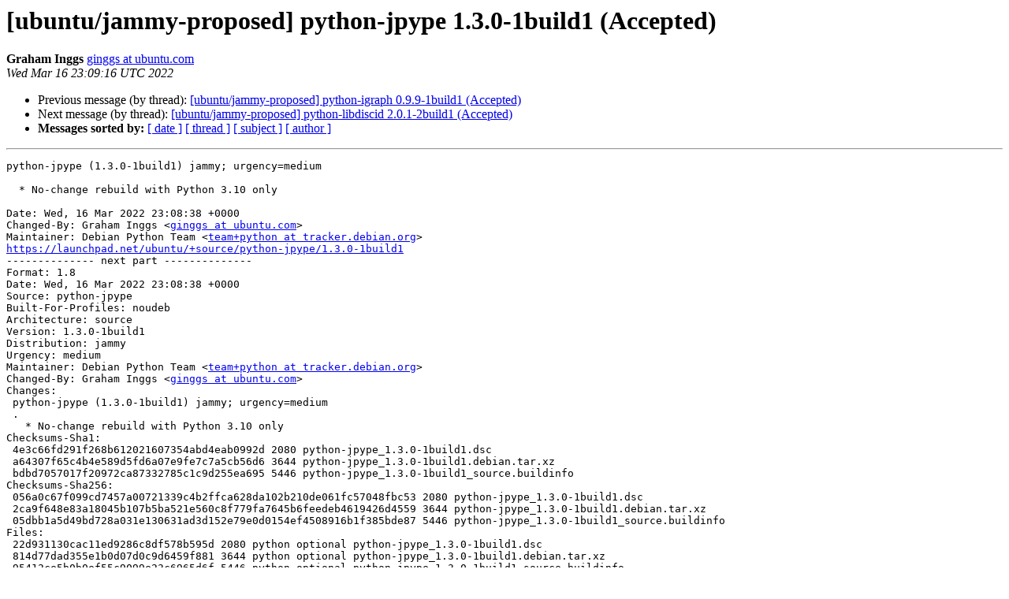

--- FILE ---
content_type: text/html
request_url: https://lists.ubuntu.com/archives/jammy-changes/2022-March/011325.html
body_size: 1617
content:
<!DOCTYPE HTML PUBLIC "-//W3C//DTD HTML 4.01 Transitional//EN">
<HTML>
 <HEAD>
   <TITLE> [ubuntu/jammy-proposed] python-jpype 1.3.0-1build1 (Accepted)
   </TITLE>
   <LINK REL="Index" HREF="index.html" >
   <LINK REL="made" HREF="mailto:jammy-changes%40lists.ubuntu.com?Subject=Re%3A%20%5Bubuntu/jammy-proposed%5D%20python-jpype%201.3.0-1build1%20%28Accepted%29&In-Reply-To=%3C164747215620.9536.16995416717607495304.launchpad%40anonster.canonical.com%3E">
   <META NAME="robots" CONTENT="index,nofollow">
   <style type="text/css">
       pre {
           white-space: pre-wrap;       /* css-2.1, curent FF, Opera, Safari */
           }
   </style>
   <META http-equiv="Content-Type" content="text/html; charset=utf-8">
   <LINK REL="Previous"  HREF="011324.html">
   <LINK REL="Next"  HREF="011326.html">
 </HEAD>
 <BODY BGCOLOR="#ffffff">
   <H1>[ubuntu/jammy-proposed] python-jpype 1.3.0-1build1 (Accepted)</H1>
    <B>Graham Inggs</B> 
    <A HREF="mailto:jammy-changes%40lists.ubuntu.com?Subject=Re%3A%20%5Bubuntu/jammy-proposed%5D%20python-jpype%201.3.0-1build1%20%28Accepted%29&In-Reply-To=%3C164747215620.9536.16995416717607495304.launchpad%40anonster.canonical.com%3E"
       TITLE="[ubuntu/jammy-proposed] python-jpype 1.3.0-1build1 (Accepted)">ginggs at ubuntu.com
       </A><BR>
    <I>Wed Mar 16 23:09:16 UTC 2022</I>
    <P><UL>
        <LI>Previous message (by thread): <A HREF="011324.html">[ubuntu/jammy-proposed] python-igraph 0.9.9-1build1 (Accepted)
</A></li>
        <LI>Next message (by thread): <A HREF="011326.html">[ubuntu/jammy-proposed] python-libdiscid 2.0.1-2build1 (Accepted)
</A></li>
         <LI> <B>Messages sorted by:</B> 
              <a href="date.html#11325">[ date ]</a>
              <a href="thread.html#11325">[ thread ]</a>
              <a href="subject.html#11325">[ subject ]</a>
              <a href="author.html#11325">[ author ]</a>
         </LI>
       </UL>
    <HR>  
<!--beginarticle-->
<PRE>python-jpype (1.3.0-1build1) jammy; urgency=medium

  * No-change rebuild with Python 3.10 only

Date: Wed, 16 Mar 2022 23:08:38 +0000
Changed-By: Graham Inggs &lt;<A HREF="https://lists.ubuntu.com/mailman/listinfo/jammy-changes">ginggs at ubuntu.com</A>&gt;
Maintainer: Debian Python Team &lt;<A HREF="https://lists.ubuntu.com/mailman/listinfo/jammy-changes">team+python at tracker.debian.org</A>&gt;
<A HREF="https://launchpad.net/ubuntu/+source/python-jpype/1.3.0-1build1">https://launchpad.net/ubuntu/+source/python-jpype/1.3.0-1build1</A>
-------------- next part --------------
Format: 1.8
Date: Wed, 16 Mar 2022 23:08:38 +0000
Source: python-jpype
Built-For-Profiles: noudeb
Architecture: source
Version: 1.3.0-1build1
Distribution: jammy
Urgency: medium
Maintainer: Debian Python Team &lt;<A HREF="https://lists.ubuntu.com/mailman/listinfo/jammy-changes">team+python at tracker.debian.org</A>&gt;
Changed-By: Graham Inggs &lt;<A HREF="https://lists.ubuntu.com/mailman/listinfo/jammy-changes">ginggs at ubuntu.com</A>&gt;
Changes:
 python-jpype (1.3.0-1build1) jammy; urgency=medium
 .
   * No-change rebuild with Python 3.10 only
Checksums-Sha1:
 4e3c66fd291f268b612021607354abd4eab0992d 2080 python-jpype_1.3.0-1build1.dsc
 a64307f65c4b4e589d5fd6a07e9fe7c7a5cb56d6 3644 python-jpype_1.3.0-1build1.debian.tar.xz
 bdbd7057017f20972ca87332785c1c9d255ea695 5446 python-jpype_1.3.0-1build1_source.buildinfo
Checksums-Sha256:
 056a0c67f099cd7457a00721339c4b2ffca628da102b210de061fc57048fbc53 2080 python-jpype_1.3.0-1build1.dsc
 2ca9f648e83a18045b107b5ba521e560c8f779fa7645b6feedeb4619426d4559 3644 python-jpype_1.3.0-1build1.debian.tar.xz
 05dbb1a5d49bd728a031e130631ad3d152e79e0d0154ef4508916b1f385bde87 5446 python-jpype_1.3.0-1build1_source.buildinfo
Files:
 22d931130cac11ed9286c8df578b595d 2080 python optional python-jpype_1.3.0-1build1.dsc
 814d77dad355e1b0d07d0c9d6459f881 3644 python optional python-jpype_1.3.0-1build1.debian.tar.xz
 95412ce5b0b0ef55c9099e23c6965d6f 5446 python optional python-jpype_1.3.0-1build1_source.buildinfo
</PRE>


<!--endarticle-->
    <HR>
    <P><UL>
        <!--threads-->
	<LI>Previous message (by thread): <A HREF="011324.html">[ubuntu/jammy-proposed] python-igraph 0.9.9-1build1 (Accepted)
</A></li>
	<LI>Next message (by thread): <A HREF="011326.html">[ubuntu/jammy-proposed] python-libdiscid 2.0.1-2build1 (Accepted)
</A></li>
         <LI> <B>Messages sorted by:</B> 
              <a href="date.html#11325">[ date ]</a>
              <a href="thread.html#11325">[ thread ]</a>
              <a href="subject.html#11325">[ subject ]</a>
              <a href="author.html#11325">[ author ]</a>
         </LI>
       </UL>

<hr>
<a href="https://lists.ubuntu.com/mailman/listinfo/jammy-changes">More information about the jammy-changes
mailing list</a><br>
</body></html>
